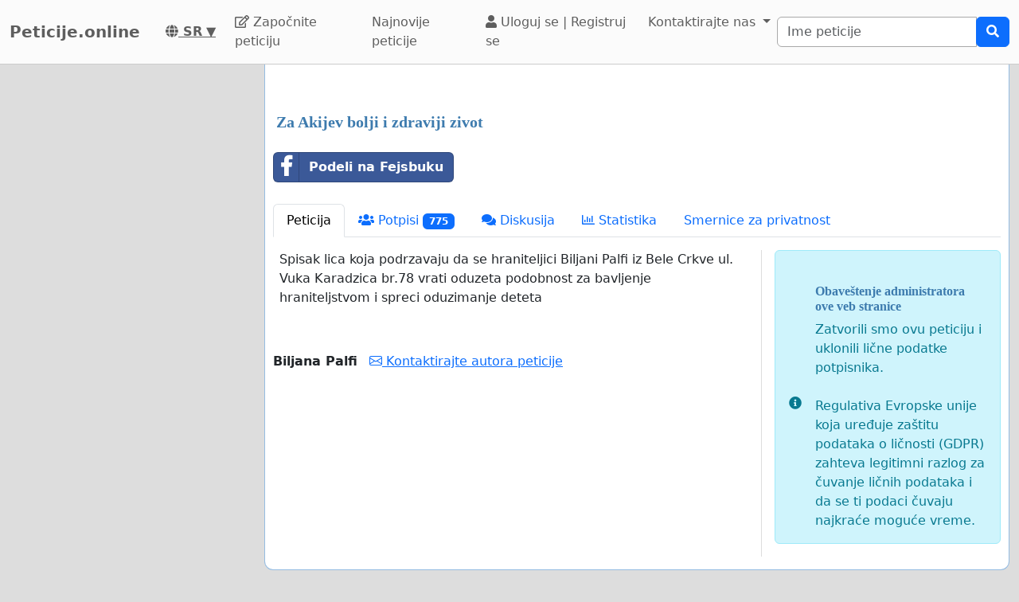

--- FILE ---
content_type: text/html; charset=utf-8
request_url: https://www.google.com/recaptcha/api2/aframe
body_size: 267
content:
<!DOCTYPE HTML><html><head><meta http-equiv="content-type" content="text/html; charset=UTF-8"></head><body><script nonce="OdbNPlxA9oAp760DKXh2NA">/** Anti-fraud and anti-abuse applications only. See google.com/recaptcha */ try{var clients={'sodar':'https://pagead2.googlesyndication.com/pagead/sodar?'};window.addEventListener("message",function(a){try{if(a.source===window.parent){var b=JSON.parse(a.data);var c=clients[b['id']];if(c){var d=document.createElement('img');d.src=c+b['params']+'&rc='+(localStorage.getItem("rc::a")?sessionStorage.getItem("rc::b"):"");window.document.body.appendChild(d);sessionStorage.setItem("rc::e",parseInt(sessionStorage.getItem("rc::e")||0)+1);localStorage.setItem("rc::h",'1769055337220');}}}catch(b){}});window.parent.postMessage("_grecaptcha_ready", "*");}catch(b){}</script></body></html>